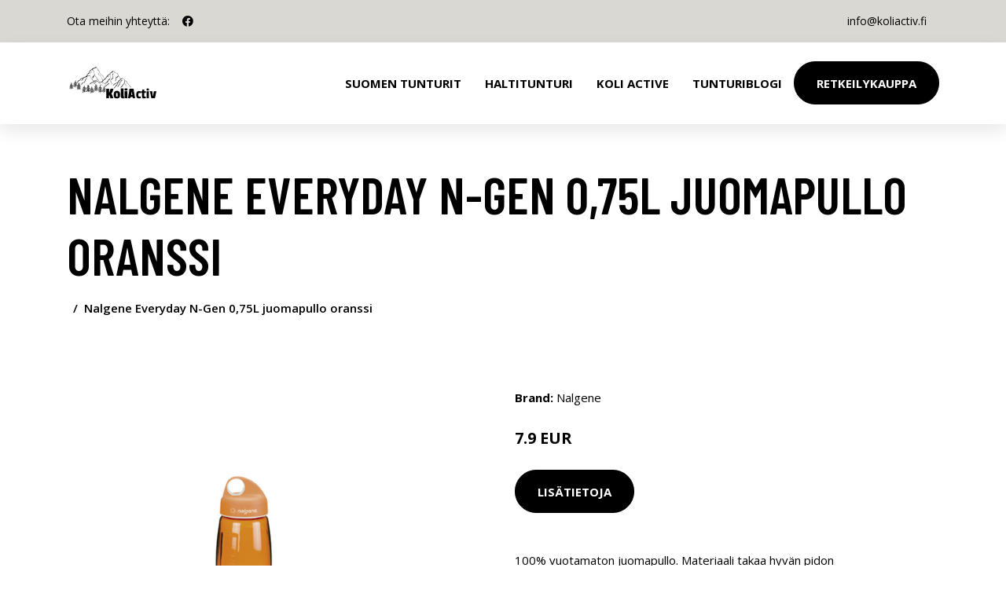

--- FILE ---
content_type: text/plain
request_url: https://www.google-analytics.com/j/collect?v=1&_v=j102&a=1353186223&t=pageview&_s=1&dl=https%3A%2F%2Fkoliactiv.fi%2Fp%2Fnalgene-everyday-n-gen-075l-juomapullo-oranssi%2F&ul=en-us%40posix&dt=Osta%20Nalgene%20Everyday%20N-Gen%200%2C75L%20juomapullo%20oranssi%20netist%C3%A4&sr=1280x720&vp=1280x720&_u=YEBAAEABAAAAACAAI~&jid=6641125&gjid=1966495819&cid=760497119.1763832352&tid=UA-188625295-6&_gid=711918899.1763832352&_r=1&_slc=1&gtm=45He5bi1n81KG5XGZQv893511159za200zd893511159&gcd=13l3l3l3l1l1&dma=0&tag_exp=103116026~103200004~104527906~104528500~104684208~104684211~105446120~115583767~115616986~115938465~115938469~116184927~116184929~116217636~116217638&z=1352372453
body_size: -449
content:
2,cG-94PXTKG4J7